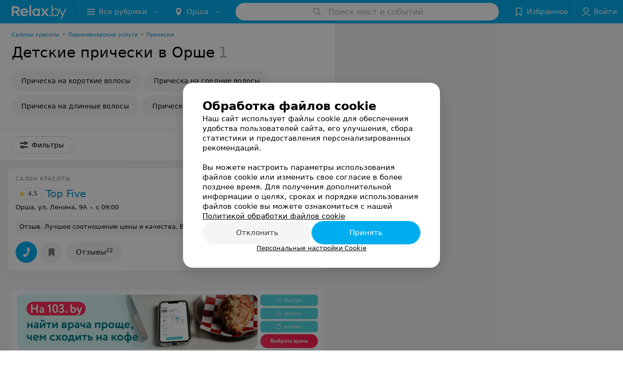

--- FILE ---
content_type: application/javascript; charset=utf-8
request_url: https://www.relax.by/list/parikmaherskie-detskije-pricheski/orsha/1_RHGI3gv8-Uy.js
body_size: 8618
content:
window.__INITIAL_STATE__ = {"mobileApp":{"showIntro":0,"defaultTheme":"black","isMobileApp":false,"currentTheme":"black","visibleToolbar":true},"rubric":{"noindex":false,"info":{"id":10339368,"url":"parikmaherskie-detskije-pricheski","title":"Детские прически","hasMap":true,"locale":"ru","section":{"id":"617","url":"health","title":"Здоровье и красота","hasTopBanner":"1","isShowPageSection":false},"hasBanner":true,"sectionId":617,"allSections":[617,10251613],"specialities":[99,101,102,207,208,103],"sectionBanners":[{"params":{"p1":"csrxx","p2":"fgou","puid36":"3"},"isReload":true,"sectionId":617},{"params":{"p1":"csrxx","p2":"fgou","puid36":"18"},"isReload":true,"sectionId":10251613}],"showCityInTitle":true,"languageSettings":[],"reviewPlaceholder":null,"placeConnectionType":"price","showRubricFastLinks":true,"allowBannerOnCatalog":true,"personalPagePathType":"by_rubric","showRubricCitiesLinks":true,"showPersonalFooterLinks":true,"personalPagePathRubricId":"10339364","personalPagePathRubricUrl":"parikmaherskie-pricheski","template":{"id":10338833,"title":"Стандартный шаблон","isMain":1,"rubricId":10339368,"imageSize":"big","showCities":true,"pageViewType":"default","specialities":[99,101,102,207,208,103],"menuBlockType":"top_rubricator","pageLogicType":"places_list_rotated","pageUrlPrefix":"list","backgroundHref":null,"rubricatorType":"icon","backgroundImage":null,"priceSheetTypes":"all","backgroundMobile":null,"isFeedUrlsShowed":false,"showCompactImage":true,"isDisplayQrButton":false,"isShowStaffRating":false,"backgroundLeftSide":null,"isShowPlacesRating":true,"showRobotsInRubric":false,"backgroundColorCode":null,"backgroundRightSide":null,"defaultSortProducts":"popularity-down","rubricatorColorCode":null,"showAsCatalogListTab":false,"defaultViewTypeProducts":"list","rubricatorTextColorCode":null,"pageSeoDefaultTemplateType":"places_list","isDisplayConsultationButton":false}},"currentFastLink":null},"showCities":true,"location":{"protocol":"https:","slashes":true,"auth":null,"host":"relax.by","port":null,"hostname":"relax.by","hash":null,"search":null,"query":{},"pathname":"/list/parikmaherskie-detskije-pricheski/orsha/","path":"/list/parikmaherskie-detskije-pricheski/orsha/","href":"https://www.relax.by/list/parikmaherskie-detskije-pricheski/orsha/","www":true,"domain":"relax.by","subdomain":null,"baseURL":"https://www.relax.by/list/parikmaherskie-detskije-pricheski/orsha/","domains":["by","relax"],"origin":"https://www.relax.by","geo":{"city":"orsha","cityObject":{"id":294,"title":"Орша","prepositionalTitle":"Орше","url":"orsha","isRegional":false,"latitude":54.5071478,"longitude":30.4119546,"zoom":10,"rubricMaps":null,"showInSelect":true,"dateTime":"2026-01-22T06:39:54+03:00"}},"rootURL":"https://www.relax.by/main/orsha/","params":{"rubric":"parikmaherskie-detskije-pricheski","city":"orsha","template":"list","controller":"list"}},"fastLinks":[],"contactsPopup":{"id":null,"open":false,"launchedFrom":null,"success":false,"worktime":[],"contacts":[],"inNetwork":false,"placesCount":0,"phones":[],"opening_info":{},"address":{}},"offersPopup":{"offers":[],"buttons":[],"phones":[],"onShowContactsPopup":null,"onBookingClick":null,"showNumberPlace":null,"onPageRedirect":null,"url":"","placeUrl":"","href":""},"breadcrumbs":[{"href":null,"text":"Здоровье и красота","isNativeLink":false},{"href":null,"text":"Детские прически в Орше","isNativeLink":false}],"pagination":{"start":1,"end":false},"listBanners":[{"id":7249,"params":{"p1":"citqg","p2":"fork","puid36":"3"},"status":true,"adaptive":["tablet","phone"],"phoneWidth":768,"containerId":"166083187798218707","placementId":null,"showForPage":"all","tabletWidth":1000,"reloadsCount":null,"isAutoReloads":false,"reloadsInterval":null,"insertAfterPosition":3,"data":{"bt":52}},{"id":4353,"params":{"p1":"csrvv","p2":"fixp"},"status":true,"adaptive":["tablet","phone"],"phoneWidth":768,"containerId":"164630294004247570","placementId":null,"showForPage":"all","tabletWidth":1000,"reloadsCount":null,"isAutoReloads":false,"reloadsInterval":null,"insertAfterPosition":18,"data":{"bt":52}},{"id":4333,"params":{"p1":"csrvr","p2":"y"},"status":true,"adaptive":["desktop"],"phoneWidth":768,"containerId":"16463028328035470","placementId":null,"showForPage":"all","tabletWidth":1000,"reloadsCount":null,"isAutoReloads":false,"reloadsInterval":null,"insertAfterPosition":18,"data":{"bt":52}},{"id":4323,"params":{"p1":"csrvu","p2":"fixp"},"status":true,"adaptive":["tablet","phone"],"phoneWidth":768,"containerId":"164630294876967775","placementId":null,"showForPage":"all","tabletWidth":1000,"reloadsCount":null,"isAutoReloads":false,"reloadsInterval":null,"insertAfterPosition":11,"data":{"bt":52}},{"id":4313,"params":{"p1":"csrvq","p2":"y"},"status":true,"adaptive":["desktop"],"phoneWidth":768,"containerId":"164630282997876545","placementId":null,"showForPage":"all","tabletWidth":1000,"reloadsCount":null,"isAutoReloads":false,"reloadsInterval":null,"insertAfterPosition":11,"data":{"bt":52}},{"id":3853,"params":{"p1":"csrvt","p2":"fixp","puid36":"3"},"status":true,"adaptive":["tablet","phone"],"phoneWidth":768,"containerId":"164630294602854547","placementId":null,"showForPage":"all","tabletWidth":1000,"reloadsCount":null,"isAutoReloads":false,"reloadsInterval":null,"insertAfterPosition":5,"data":{"bt":52}},{"id":3843,"params":{"p1":"csrvp","p2":"y","puid36":"3"},"status":true,"adaptive":["desktop"],"phoneWidth":768,"containerId":"164630283834369605","placementId":null,"showForPage":"all","tabletWidth":1000,"reloadsCount":null,"isAutoReloads":false,"reloadsInterval":null,"insertAfterPosition":5,"data":{"bt":52}}],"categoriesMenu":{"categories":[],"open":false,"pageIndex":-1,"menuLabel":"Все рубрики","selectedIndex":-1},"filters":{"filters":[{"id":2,"title":"Время работы","type":"worktime","showInFastLinks":false,"showedOptionsCount":5,"options":[{"id":"0","value":"круглосуточно","checked":false},{"id":"now","value":"работает сейчас","checked":false},{"id":"today","value":"работает сегодня","checked":false},{"id":"6","value":"с 6:00","checked":false},{"id":"7","value":"с 7:00","checked":false},{"id":"8","value":"с 8:00","checked":false},{"id":"-23","value":"до 23:00","checked":false},{"id":"-24","value":"до 24:00","checked":false},{"id":"-1","value":"до 01:00","checked":false},{"id":"-2","value":"до 02:00","checked":false},{"id":"-3","value":"до 03:00","checked":false}],"isVisible":true,"hasChecked":false},{"id":29,"title":"Парковка","type":"select","showInFastLinks":false,"showedOptionsCount":5,"options":[{"id":1139,"value":"Бесплатная","checked":false}],"isVisible":true,"hasChecked":false},{"id":0,"type":"map","title":"Поиск по карте","isVisible":true,"options":[{"id":"on","value":"on"},{"id":"off","value":"off"}]}],"selected":[],"sorting":[],"showedFiltersCount":0,"nearbyPlacesFilter":{"isPending":false,"checked":false},"viewType":[]},"banner":{"included":true,"isOpened":true},"footer":[],"cities":[{"id":1,"title":"Минск","prepositionalTitle":"Минске","url":"minsk","isRegional":true,"latitude":53.9021,"longitude":27.5564,"zoom":12,"rubricMaps":null,"showInSelect":true,"dateTime":"2026-01-22T06:39:54+03:00","isActive":false},{"id":5,"title":"Брест","prepositionalTitle":"Бресте","url":"brest","isRegional":true,"latitude":52.0976,"longitude":23.7341,"zoom":12,"rubricMaps":null,"showInSelect":true,"dateTime":"2026-01-22T06:39:54+03:00","isActive":false},{"id":2,"title":"Гомель","prepositionalTitle":"Гомеле","url":"gomel","isRegional":true,"latitude":52.4185,"longitude":31.029,"zoom":11,"rubricMaps":null,"showInSelect":true,"dateTime":"2026-01-22T06:39:54+03:00","isActive":false},{"id":3,"title":"Гродно","prepositionalTitle":"Гродно","url":"grodno","isRegional":true,"latitude":53.6835,"longitude":23.8533,"zoom":12,"rubricMaps":null,"showInSelect":true,"dateTime":"2026-01-22T06:39:54+03:00","isActive":false},{"id":15789527,"title":"Вся Беларусь","prepositionalTitle":"Беларуси","url":"belarus","isRegional":false,"latitude":53.9023,"longitude":27.5618,"zoom":7,"rubricMaps":null,"showInSelect":true,"dateTime":"2026-01-22T06:39:54+03:00","isActive":false},{"id":358,"title":"Заславль","prepositionalTitle":"Заславле","url":"zaslavly","isRegional":false,"latitude":54.0029,"longitude":27.2961,"zoom":14,"rubricMaps":null,"showInSelect":true,"dateTime":"2026-01-22T06:39:54+03:00","isActive":false},{"id":294,"title":"Орша","prepositionalTitle":"Орше","url":"orsha","isRegional":false,"latitude":54.5071478,"longitude":30.4119546,"zoom":10,"rubricMaps":null,"showInSelect":true,"dateTime":"2026-01-22T06:39:54+03:00","isActive":true},{"id":370,"title":"Слуцк","prepositionalTitle":"Слуцке","url":"sluck","isRegional":false,"latitude":53.0210495,"longitude":27.5540131,"zoom":10,"rubricMaps":null,"showInSelect":true,"dateTime":"2026-01-22T06:39:54+03:00","isActive":false}],"places":{"items":[{"id":10684323,"type":"default","text_type":"Салон красоты","title":"Top Five (Топ Файв)","short_title":"Top Five","short_description":"Уютная студия в центре города, полный спектр услуг Beauty индустрии.","url":"top-five","state":"free","is_enable_comments":true,"view_info":{"type":"compact","image":null,"imageResource":null,"description":null,"default_page":"https://top-five.relax.by/rubric/parikmaherskie-pricheski/?referrer_rubric_id=10339368"},"address":{"floor":null,"office":null,"street":"ул. Ленина","building":"9А","description":null,"city":{"id":294,"type":"city","zoom":"10","title":"Орша","latitude":"54.5071478","longitude":"30.4119546","isRegional":null,"showInSelect":"1","transcription":"orsha","prepositionalTitle":"Орше"},"market":null,"count_addresses":1,"linked_place_id":null,"hideCity":false,"officeType":null},"opening_info":{"is_open":false,"worktimes":null,"description":"с 09:00"},"adv_message":null,"buttons":[{"type":"favorites","title":"В избранное"},{"id":873083,"type":"reviews","title":"Отзывы","enableNofollow":false,"url":"https://top-five.relax.by#reviews","reviewsCount":22}],"delivery_services":null,"props":[],"phone_count":3,"driveway":{"id":10688313,"coords":[54.5077,30.4259],"showMap":true,"title":"Top Five (Топ Файв)"},"phones":[{"id":"536153","sort_order":"1","description":"МТС","type":"default","hideCountryCode":false,"countryCode":"375","phoneCode":"29","phoneNumber":"2183333"},{"id":"536163","sort_order":"2","description":"ВЕЛКОМ","type":"default","hideCountryCode":false,"countryCode":"375","phoneCode":"29","phoneNumber":"6183333"},{"id":"536173","sort_order":"3","description":"ГОРОДСКОЙ","type":"default","hideCountryCode":false,"countryCode":"375","phoneCode":"216","phoneNumber":"553333"}],"logo":null,"forms":[],"staff":[],"integrations":[],"galleries":[],"integrations_with_services":null,"review":{"text":"Лучшее соотношение цены и качества.\nВсе мастера молодцы)","reviewsCount":22},"reviewsCount":22,"photo_slider":[],"exist_offers":true,"placeRating":4.5,"offers":[],"delivery":{},"hasIntegrations":false,"showButtonAllAddresses":false,"shortTitle":"Top Five","inNetwork":false,"placeUrl":"https://top-five.relax.by","isSameDomain":true,"href":"https://top-five.relax.by/rubric/parikmaherskie-pricheski/?referrer_rubric_id=10339368","isPS":true,"offersViewType":"default"}],"placeIds":[],"rotationCycleNumber":25709,"premiumPlacesCount":0,"count":1,"offset":0,"searchArea":{},"networks":[],"staffLimit":5},"promoPlace":null,"promo":{"list":[],"uuid":"ipPd3a92Tz"},"page":{"name":"catalog","showCookiesNotification":true,"flags":{"isMobileApp":false,"isIOS":false,"isAndroid":false,"isIPhoneX":false,"isLog":false,"isError":false,"isFast":false,"isTest":false,"isCache":false,"isMark":false,"isFeature":false,"isToprubricator":false,"isCatalog":false,"isSvg":false,"isScript":false,"isMetrika":false},"groupNetworks":false,"placeConnectionType":"price","title":"Детские прически","url":"parikmaherskie-detskije-pricheski","sectionTitle":"Здоровье и красота","sectionUrl":"health","isShowPageSection":false,"hasMap":true,"personalPagePathType":"by_rubric","template":{"id":10338833,"title":"Стандартный шаблон","isMain":1,"rubricId":10339368,"imageSize":"big","showCities":true,"pageViewType":"default","specialities":[99,101,102,207,208,103],"menuBlockType":"top_rubricator","pageLogicType":"places_list_rotated","pageUrlPrefix":"list","backgroundHref":null,"rubricatorType":"icon","backgroundImage":null,"priceSheetTypes":"all","backgroundMobile":null,"isFeedUrlsShowed":false,"showCompactImage":true,"isDisplayQrButton":false,"isShowStaffRating":false,"backgroundLeftSide":null,"isShowPlacesRating":true,"showRobotsInRubric":false,"backgroundColorCode":null,"backgroundRightSide":null,"defaultSortProducts":"popularity-down","rubricatorColorCode":null,"showAsCatalogListTab":false,"defaultViewTypeProducts":"list","rubricatorTextColorCode":null,"pageSeoDefaultTemplateType":"places_list","isDisplayConsultationButton":false},"rubricId":10339368,"cityId":294,"sectionId":617,"allSections":[617,10251613]},"tabs":[],"seo":{"id":"8833","h1":"Детские прически в Орше","title":"Детские прически в Орше – цены, отзывы","keywords":null,"description":"Детские прически в Орше: сравните цены на relax.by. Отзывы клиентов, адреса заведений на карте города.","text":"","textSeo":"","textTable":"","shortTitle":"Детские прически","useShortTitle":false},"map":{"markers":[],"cards":[],"zoom":13,"minZoom":5,"maxZoom":18,"coords":[],"userPosition":null,"activePlace":{"id":null,"uuid":0,"status":null},"bounds":null,"isFullScreen":false,"enableSearch":true,"isLargeUpScreenSize":false,"positionOnceUpdated":false,"resetOptions":false,"hasVisiblePoints":false,"rotationCycleNumber":0,"rubricId":null},"ui":{"Sidebar":{"filter":{"isOpened":false},"gdsRubricator":{"isOpened":false}},"Pagination":{"isLoading":false},"ItemsList":{"isLoading":false}},"i18n":{"lang":"ru","links":[],"userLang":null},"search":{"categories":[],"results":[],"history":[],"placeholder":"Поиск мест и событий","isContentLoaded":false,"totalCount":0,"uuid":"BBAIOpibJa","isOpen":false,"showCategories":true,"redirect":true,"__value__":"","initialValue":"","__value_was_changed__":false},"forms":{},"apiKey":{"key":"fc5ef62960505b50dcf1b3dba092151f","timestamp":1769053195},"header":{"fixedNodes":[],"topOffset":0,"title":{"isOutside":false,"text":""}},"relinkingBlocks":{"rubrics":{"title":"Вам будет интересно","items":[{"id":"10339372/294","title":"Прическа на выпускной в Орше","image":"https://styles-static.relax.by/bem/images/ico/rubricator_category_no_photo.png","urlParams":{"cityUrl":"orsha","type":"Catalog_Rubric","rubricUrl":"parikmaherskie-pricheska-na-vypusknoj","sectionUrl":"health","pageUrlPrefix":"list"}},{"id":"10339373/294","title":"Вечерние прически в Орше","image":"https://styles-static.relax.by/bem/images/ico/rubricator_category_no_photo.png","urlParams":{"cityUrl":"orsha","type":"Catalog_Rubric","rubricUrl":"parikmaherskie-pricheski-vechernije","sectionUrl":"health","pageUrlPrefix":"list"}},{"id":"10339374/294","title":"Свадебная прическа в Орше","image":"https://styles-static.relax.by/bem/images/ico/rubricator_category_no_photo.png","urlParams":{"cityUrl":"orsha","type":"Catalog_Rubric","rubricUrl":"parikmaherskie-svadebnaja-pricheska","sectionUrl":"health","pageUrlPrefix":"list"}}]},"countries":{"title":"Детские прически в других городах","items":[]},"geoFastLinks":{"title":"Вам будет интересно","items":[]},"sectionsGeoFastLinks":{"title":"Смотрите также","items":[]}},"topRubricator":{"breadCrumbs":[{"id":157603,"icon":null,"imageBg":null,"max_depth_displayed":5,"has_link":true,"url":"https://www.relax.by/cat/health/beauty/orsha/","params":{"type":"Catalog_Rubric","params":{"pageUrlPrefix":"cat","cityUrl":"orsha","sectionUrl":"health","rubricUrl":"beauty"}},"isSameDomain":true,"title":"Салоны красоты","shortTitle":"","childs":null,"type":"catalogPlaceRubric","isCurrentCategory":false,"isNativeLink":true,"href":"https://www.relax.by/cat/health/beauty/orsha/","text":"Салоны красоты","nodeId":157603},{"id":157613,"icon":"https://static.relax.by/images/common/tree/c3c42b4b58ae7c007f5d861b4353d05c.svg","imageBg":null,"max_depth_displayed":5,"has_link":true,"url":"https://www.relax.by/cat/health/parikmaherskie/orsha/","params":{"type":"Catalog_Rubric","params":{"pageUrlPrefix":"cat","cityUrl":"orsha","sectionUrl":"health","rubricUrl":"parikmaherskie"}},"isSameDomain":true,"title":"Парикмахерские услуги","shortTitle":"","childs":null,"type":"catalogPlaceRubric","isCurrentCategory":false,"isNativeLink":true,"href":"https://www.relax.by/cat/health/parikmaherskie/orsha/","text":"Парикмахерские услуги","nodeId":157613},{"id":159423,"icon":null,"imageBg":null,"max_depth_displayed":5,"has_link":true,"url":"https://www.relax.by/list/parikmaherskie-pricheski/orsha/","params":{"type":"Catalog_Rubric","params":{"pageUrlPrefix":"list","cityUrl":"orsha","sectionUrl":"health","rubricUrl":"parikmaherskie-pricheski"}},"isSameDomain":true,"title":"Прически","shortTitle":"","childs":null,"type":"catalogPlaceRubric","isCurrentCategory":false,"isNativeLink":true,"href":"https://www.relax.by/list/parikmaherskie-pricheski/orsha/","text":"Прически","nodeId":159423}],"items":[{"id":159433,"icon":null,"imageBg":null,"max_depth_displayed":5,"has_link":true,"url":"https://www.relax.by/list/parikmaherskie-pricheska-na-korotkije-volosy/orsha/","params":{"type":"Catalog_Rubric","params":{"pageUrlPrefix":"list","cityUrl":"orsha","sectionUrl":"health","rubricUrl":"parikmaherskie-pricheska-na-korotkije-volosy"}},"isSameDomain":true,"title":"Прическа на короткие волосы","shortTitle":"","childs":[],"type":"catalogPlaceRubric"},{"id":159443,"icon":null,"imageBg":null,"max_depth_displayed":5,"has_link":true,"url":"https://www.relax.by/list/parikmaherskie-pricheska-na-srednije-volosy/orsha/","params":{"type":"Catalog_Rubric","params":{"pageUrlPrefix":"list","cityUrl":"orsha","sectionUrl":"health","rubricUrl":"parikmaherskie-pricheska-na-srednije-volosy"}},"isSameDomain":true,"title":"Прическа на средние волосы","shortTitle":"","childs":[],"type":"catalogPlaceRubric"},{"id":159453,"icon":null,"imageBg":null,"max_depth_displayed":5,"has_link":true,"url":"https://www.relax.by/list/parikmaherskie-pricheska-na-dlinnyje-volosy/orsha/","params":{"type":"Catalog_Rubric","params":{"pageUrlPrefix":"list","cityUrl":"orsha","sectionUrl":"health","rubricUrl":"parikmaherskie-pricheska-na-dlinnyje-volosy"}},"isSameDomain":true,"title":"Прическа на длинные волосы","shortTitle":"","childs":[],"type":"catalogPlaceRubric"},{"id":159463,"icon":null,"imageBg":null,"max_depth_displayed":5,"has_link":true,"url":"https://www.relax.by/list/parikmaherskie-pricheska-na-vypusknoj/orsha/","params":{"type":"Catalog_Rubric","params":{"pageUrlPrefix":"list","cityUrl":"orsha","sectionUrl":"health","rubricUrl":"parikmaherskie-pricheska-na-vypusknoj"}},"isSameDomain":true,"title":"Прическа на выпускной","shortTitle":"","childs":[],"type":"catalogPlaceRubric"},{"id":159473,"icon":null,"imageBg":null,"max_depth_displayed":5,"has_link":true,"url":"https://www.relax.by/list/parikmaherskie-detskije-pricheski/orsha/","params":{"type":"Catalog_Rubric","params":{"pageUrlPrefix":"list","cityUrl":"orsha","sectionUrl":"health","rubricUrl":"parikmaherskie-detskije-pricheski"}},"isSameDomain":true,"title":"Детские прически","shortTitle":"","childs":[],"type":"catalogPlaceRubric"},{"id":159483,"icon":null,"imageBg":null,"max_depth_displayed":5,"has_link":true,"url":"https://www.relax.by/list/parikmaherskie-pricheski-vechernije/orsha/","params":{"type":"Catalog_Rubric","params":{"pageUrlPrefix":"list","cityUrl":"orsha","sectionUrl":"health","rubricUrl":"parikmaherskie-pricheski-vechernije"}},"isSameDomain":true,"title":"Вечерние прически","shortTitle":"","childs":[],"type":"catalogPlaceRubric"},{"id":159493,"icon":null,"imageBg":null,"max_depth_displayed":5,"has_link":true,"url":"https://www.relax.by/list/parikmaherskie-ukladka/orsha/","params":{"type":"Catalog_Rubric","params":{"pageUrlPrefix":"list","cityUrl":"orsha","sectionUrl":"health","rubricUrl":"parikmaherskie-ukladka"}},"isSameDomain":true,"title":"Укладка волос","shortTitle":"","childs":[{"id":159513,"icon":null,"imageBg":null,"max_depth_displayed":5,"has_link":true,"url":"https://www.relax.by/list/parikmaherskie-ukladka-utyuzhkom/orsha/","params":{"type":"Catalog_Rubric","params":{"pageUrlPrefix":"list","cityUrl":"orsha","sectionUrl":"health","rubricUrl":"parikmaherskie-ukladka-utyuzhkom"}},"isSameDomain":true,"title":"Укладка волос утюжком","shortTitle":"","childs":[],"type":"catalogPlaceRubric"},{"id":159523,"icon":null,"imageBg":null,"max_depth_displayed":5,"has_link":true,"url":"https://www.relax.by/list/parikmaherskie-ukladka-na-plojku/orsha/","params":{"type":"Catalog_Rubric","params":{"pageUrlPrefix":"list","cityUrl":"orsha","sectionUrl":"health","rubricUrl":"parikmaherskie-ukladka-na-plojku"}},"isSameDomain":true,"title":"Укладка волос на плойку","shortTitle":"","childs":[],"type":"catalogPlaceRubric"},{"id":159543,"icon":null,"imageBg":null,"max_depth_displayed":5,"has_link":true,"url":"https://www.relax.by/list/parikmaherskie-ukladka-na-dlinnyje-volosy/orsha/","params":{"type":"Catalog_Rubric","params":{"pageUrlPrefix":"list","cityUrl":"orsha","sectionUrl":"health","rubricUrl":"parikmaherskie-ukladka-na-dlinnyje-volosy"}},"isSameDomain":true,"title":"Укладка на длинные волосы","shortTitle":"","childs":[],"type":"catalogPlaceRubric"},{"id":159553,"icon":null,"imageBg":null,"max_depth_displayed":5,"has_link":true,"url":"https://www.relax.by/list/parikmaherskie-ukladka-na-korotkije-volosy/orsha/","params":{"type":"Catalog_Rubric","params":{"pageUrlPrefix":"list","cityUrl":"orsha","sectionUrl":"health","rubricUrl":"parikmaherskie-ukladka-na-korotkije-volosy"}},"isSameDomain":true,"title":"Укладка на короткие волосы","shortTitle":"","childs":[],"type":"catalogPlaceRubric"},{"id":159563,"icon":null,"imageBg":null,"max_depth_displayed":5,"has_link":true,"url":"https://www.relax.by/list/parikmaherskie-ukladka-na-srednije-volosy/orsha/","params":{"type":"Catalog_Rubric","params":{"pageUrlPrefix":"list","cityUrl":"orsha","sectionUrl":"health","rubricUrl":"parikmaherskie-ukladka-na-srednije-volosy"}},"isSameDomain":true,"title":"Укладка на средние волосы","shortTitle":"","childs":[],"type":"catalogPlaceRubric"},{"id":159573,"icon":null,"imageBg":null,"max_depth_displayed":5,"has_link":true,"url":"https://www.relax.by/list/parikmaherskie-ukladka-fenom/orsha/","params":{"type":"Catalog_Rubric","params":{"pageUrlPrefix":"list","cityUrl":"orsha","sectionUrl":"health","rubricUrl":"parikmaherskie-ukladka-fenom"}},"isSameDomain":true,"title":"Укладка волос феном","shortTitle":"","childs":[],"type":"catalogPlaceRubric"},{"id":159603,"icon":null,"imageBg":null,"max_depth_displayed":5,"has_link":true,"url":"https://www.relax.by/list/parikmaherskie-detskaja-ukladka/orsha/","params":{"type":"Catalog_Rubric","params":{"pageUrlPrefix":"list","cityUrl":"orsha","sectionUrl":"health","rubricUrl":"parikmaherskie-detskaja-ukladka"}},"isSameDomain":true,"title":"Детская укладка волос","shortTitle":"","childs":[],"type":"catalogPlaceRubric"}],"type":"catalogPlaceRubric"}],"dynamicItems":[{"id":157603,"title":"Салоны красоты","short_title":null,"special_project_header":null,"icon":null,"type":"catalogPlaceRubric","has_link":true,"max_depth_displayed":5,"child_count":15,"item":{"title":"Салоны красоты","url":"beauty","section":{"id":617,"title":"Здоровье и красота","url":"health"},"template":{"id":211,"url":"cat","page_logic_type":"places_list_rotated","title":"Стандартный шаблон"}},"description":"Введите описание пункта","child":[157613],"url":"https://www.relax.by/cat/health/beauty/orsha/","params":{"type":"Catalog_Rubric","params":{"pageUrlPrefix":"cat","cityUrl":"orsha","sectionUrl":"health","rubricUrl":"beauty"}},"imageBg":null,"removedChildCount":14,"parentId":null,"sortOrder":0},{"id":157613,"title":"Парикмахерские услуги","short_title":null,"special_project_header":null,"icon":"https://static.relax.by/images/common/tree/c3c42b4b58ae7c007f5d861b4353d05c.svg","type":"catalogPlaceRubric","has_link":true,"max_depth_displayed":5,"child_count":9,"item":{"title":"Парикмахерские услуги","url":"parikmaherskie","section":{"id":617,"title":"Здоровье и красота","url":"health"},"template":{"id":10326243,"url":"cat","page_logic_type":"places_list_rotated","title":"Стандартный шаблон"}},"description":"Введите описание пункта","child":[159423],"url":"https://www.relax.by/cat/health/parikmaherskie/orsha/","params":{"type":"Catalog_Rubric","params":{"pageUrlPrefix":"cat","cityUrl":"orsha","sectionUrl":"health","rubricUrl":"parikmaherskie"}},"imageBg":null,"removedChildCount":8,"parentId":157603,"sortOrder":1},{"id":159423,"title":"Прически","short_title":null,"special_project_header":null,"icon":null,"type":"catalogPlaceRubric","has_link":true,"max_depth_displayed":5,"child_count":9,"item":{"title":"Прически","url":"parikmaherskie-pricheski","section":{"id":617,"title":"Здоровье и красота","url":"health"},"template":{"id":10338793,"url":"list","page_logic_type":"places_list_rotated","title":"Стандартный шаблон"}},"description":"Введите описание пункта","child":[159433,159443,159453,159463,159473,159483,159493],"url":"https://www.relax.by/list/parikmaherskie-pricheski/orsha/","params":{"type":"Catalog_Rubric","params":{"pageUrlPrefix":"list","cityUrl":"orsha","sectionUrl":"health","rubricUrl":"parikmaherskie-pricheski"}},"imageBg":null,"removedChildCount":2,"parentId":157613,"sortOrder":2},{"id":159433,"title":"Прическа на короткие волосы","short_title":null,"special_project_header":null,"icon":null,"type":"catalogPlaceRubric","has_link":true,"max_depth_displayed":5,"child_count":0,"item":{"title":"Прическа на короткие волосы","url":"parikmaherskie-pricheska-na-korotkije-volosy","section":{"id":617,"title":"Здоровье и красота","url":"health"},"template":{"id":10338813,"url":"list","page_logic_type":"places_list_rotated","title":"Стандартный шаблон"}},"description":"Введите описание пункта","childs":null,"child":[],"url":"https://www.relax.by/list/parikmaherskie-pricheska-na-korotkije-volosy/orsha/","params":{"type":"Catalog_Rubric","params":{"pageUrlPrefix":"list","cityUrl":"orsha","sectionUrl":"health","rubricUrl":"parikmaherskie-pricheska-na-korotkije-volosy"}},"imageBg":null,"removedChildCount":0,"parentId":159423,"sortOrder":3},{"id":159443,"title":"Прическа на средние волосы","short_title":null,"special_project_header":null,"icon":null,"type":"catalogPlaceRubric","has_link":true,"max_depth_displayed":5,"child_count":0,"item":{"title":"Прическа на средние волосы","url":"parikmaherskie-pricheska-na-srednije-volosy","section":{"id":617,"title":"Здоровье и красота","url":"health"},"template":{"id":10338823,"url":"list","page_logic_type":"places_list_rotated","title":"Стандартный шаблон"}},"description":"Введите описание пункта","childs":null,"child":[],"url":"https://www.relax.by/list/parikmaherskie-pricheska-na-srednije-volosy/orsha/","params":{"type":"Catalog_Rubric","params":{"pageUrlPrefix":"list","cityUrl":"orsha","sectionUrl":"health","rubricUrl":"parikmaherskie-pricheska-na-srednije-volosy"}},"imageBg":null,"removedChildCount":0,"parentId":159423,"sortOrder":4},{"id":159453,"title":"Прическа на длинные волосы","short_title":null,"special_project_header":null,"icon":null,"type":"catalogPlaceRubric","has_link":true,"max_depth_displayed":5,"child_count":0,"item":{"title":"Прическа на длинные волосы","url":"parikmaherskie-pricheska-na-dlinnyje-volosy","section":{"id":617,"title":"Здоровье и красота","url":"health"},"template":{"id":10338803,"url":"list","page_logic_type":"places_list_rotated","title":"Стандартный шаблон"}},"description":"Введите описание пункта","childs":null,"child":[],"url":"https://www.relax.by/list/parikmaherskie-pricheska-na-dlinnyje-volosy/orsha/","params":{"type":"Catalog_Rubric","params":{"pageUrlPrefix":"list","cityUrl":"orsha","sectionUrl":"health","rubricUrl":"parikmaherskie-pricheska-na-dlinnyje-volosy"}},"imageBg":null,"removedChildCount":0,"parentId":159423,"sortOrder":5},{"id":159463,"title":"Прическа на выпускной","short_title":null,"special_project_header":null,"icon":null,"type":"catalogPlaceRubric","has_link":true,"max_depth_displayed":5,"child_count":0,"item":{"title":"Прическа на выпускной","url":"parikmaherskie-pricheska-na-vypusknoj","section":{"id":617,"title":"Здоровье и красота","url":"health"},"template":{"id":10338873,"url":"list","page_logic_type":"places_list_rotated","title":"Стандартный шаблон"}},"description":"Введите описание пункта","childs":null,"child":[],"url":"https://www.relax.by/list/parikmaherskie-pricheska-na-vypusknoj/orsha/","params":{"type":"Catalog_Rubric","params":{"pageUrlPrefix":"list","cityUrl":"orsha","sectionUrl":"health","rubricUrl":"parikmaherskie-pricheska-na-vypusknoj"}},"imageBg":null,"removedChildCount":0,"parentId":159423,"sortOrder":6},{"id":159473,"title":"Детские прически","short_title":null,"special_project_header":null,"icon":null,"type":"catalogPlaceRubric","has_link":true,"max_depth_displayed":5,"child_count":0,"item":{"title":"Детские прически","url":"parikmaherskie-detskije-pricheski","section":{"id":617,"title":"Здоровье и красота","url":"health"},"template":{"id":10338833,"url":"list","page_logic_type":"places_list_rotated","title":"Стандартный шаблон"}},"description":"Введите описание пункта","childs":null,"child":[],"url":"https://www.relax.by/list/parikmaherskie-detskije-pricheski/orsha/","params":{"type":"Catalog_Rubric","params":{"pageUrlPrefix":"list","cityUrl":"orsha","sectionUrl":"health","rubricUrl":"parikmaherskie-detskije-pricheski"}},"imageBg":null,"removedChildCount":0,"parentId":159423,"sortOrder":7,"isLast":true},{"id":159483,"title":"Вечерние прически","short_title":null,"special_project_header":null,"icon":null,"type":"catalogPlaceRubric","has_link":true,"max_depth_displayed":5,"child_count":0,"item":{"title":"Вечерние прически","url":"parikmaherskie-pricheski-vechernije","section":{"id":617,"title":"Здоровье и красота","url":"health"},"template":{"id":10338883,"url":"list","page_logic_type":"places_list_rotated","title":"Стандартный шаблон"}},"description":"Введите описание пункта","childs":null,"child":[],"url":"https://www.relax.by/list/parikmaherskie-pricheski-vechernije/orsha/","params":{"type":"Catalog_Rubric","params":{"pageUrlPrefix":"list","cityUrl":"orsha","sectionUrl":"health","rubricUrl":"parikmaherskie-pricheski-vechernije"}},"imageBg":null,"removedChildCount":0,"parentId":159423,"sortOrder":8},{"id":159493,"title":"Укладка волос","short_title":null,"special_project_header":null,"icon":null,"type":"catalogPlaceRubric","has_link":true,"max_depth_displayed":5,"child_count":11,"item":{"title":"Укладка волос","url":"parikmaherskie-ukladka","section":{"id":617,"title":"Здоровье и красота","url":"health"},"template":{"id":10339053,"url":"list","page_logic_type":"places_list_rotated","title":"Стандартный шаблон"}},"description":"Введите описание пункта","child":[159513,159523,159543,159553,159563,159573,159603],"url":"https://www.relax.by/list/parikmaherskie-ukladka/orsha/","params":{"type":"Catalog_Rubric","params":{"pageUrlPrefix":"list","cityUrl":"orsha","sectionUrl":"health","rubricUrl":"parikmaherskie-ukladka"}},"imageBg":null,"removedChildCount":4,"parentId":159423,"sortOrder":9},{"id":159513,"title":"Укладка волос утюжком","short_title":null,"special_project_header":null,"icon":null,"type":"catalogPlaceRubric","has_link":true,"max_depth_displayed":5,"child_count":0,"item":{"title":"Укладка волос утюжком","url":"parikmaherskie-ukladka-utyuzhkom","section":{"id":617,"title":"Здоровье и красота","url":"health"},"template":{"id":10339173,"url":"list","page_logic_type":"places_list_rotated","title":"Стандартный шаблон"}},"description":"Введите описание пункта","childs":null,"child":[],"url":"https://www.relax.by/list/parikmaherskie-ukladka-utyuzhkom/orsha/","params":{"type":"Catalog_Rubric","params":{"pageUrlPrefix":"list","cityUrl":"orsha","sectionUrl":"health","rubricUrl":"parikmaherskie-ukladka-utyuzhkom"}},"imageBg":null,"removedChildCount":0,"parentId":159493,"sortOrder":10},{"id":159523,"title":"Укладка волос на плойку","short_title":null,"special_project_header":null,"icon":null,"type":"catalogPlaceRubric","has_link":true,"max_depth_displayed":5,"child_count":0,"item":{"title":"Укладка волос на плойку","url":"parikmaherskie-ukladka-na-plojku","section":{"id":617,"title":"Здоровье и красота","url":"health"},"template":{"id":10339163,"url":"list","page_logic_type":"places_list_rotated","title":"Стандартный шаблон"}},"description":"Введите описание пункта","childs":null,"child":[],"url":"https://www.relax.by/list/parikmaherskie-ukladka-na-plojku/orsha/","params":{"type":"Catalog_Rubric","params":{"pageUrlPrefix":"list","cityUrl":"orsha","sectionUrl":"health","rubricUrl":"parikmaherskie-ukladka-na-plojku"}},"imageBg":null,"removedChildCount":0,"parentId":159493,"sortOrder":11},{"id":159543,"title":"Укладка на длинные волосы","short_title":null,"special_project_header":null,"icon":null,"type":"catalogPlaceRubric","has_link":true,"max_depth_displayed":5,"child_count":0,"item":{"title":"Укладка на длинные волосы","url":"parikmaherskie-ukladka-na-dlinnyje-volosy","section":{"id":617,"title":"Здоровье и красота","url":"health"},"template":{"id":10339063,"url":"list","page_logic_type":"places_list_rotated","title":"Стандартный шаблон"}},"description":"Введите описание пункта","childs":null,"child":[],"url":"https://www.relax.by/list/parikmaherskie-ukladka-na-dlinnyje-volosy/orsha/","params":{"type":"Catalog_Rubric","params":{"pageUrlPrefix":"list","cityUrl":"orsha","sectionUrl":"health","rubricUrl":"parikmaherskie-ukladka-na-dlinnyje-volosy"}},"imageBg":null,"removedChildCount":0,"parentId":159493,"sortOrder":12},{"id":159553,"title":"Укладка на короткие волосы","short_title":null,"special_project_header":null,"icon":null,"type":"catalogPlaceRubric","has_link":true,"max_depth_displayed":5,"child_count":0,"item":{"title":"Укладка на короткие волосы","url":"parikmaherskie-ukladka-na-korotkije-volosy","section":{"id":617,"title":"Здоровье и красота","url":"health"},"template":{"id":10339083,"url":"list","page_logic_type":"places_list_rotated","title":"Стандартный шаблон"}},"description":"Введите описание пункта","childs":null,"child":[],"url":"https://www.relax.by/list/parikmaherskie-ukladka-na-korotkije-volosy/orsha/","params":{"type":"Catalog_Rubric","params":{"pageUrlPrefix":"list","cityUrl":"orsha","sectionUrl":"health","rubricUrl":"parikmaherskie-ukladka-na-korotkije-volosy"}},"imageBg":null,"removedChildCount":0,"parentId":159493,"sortOrder":13},{"id":159563,"title":"Укладка на средние волосы","short_title":null,"special_project_header":null,"icon":null,"type":"catalogPlaceRubric","has_link":true,"max_depth_displayed":5,"child_count":0,"item":{"title":"Укладка на средние волосы","url":"parikmaherskie-ukladka-na-srednije-volosy","section":{"id":617,"title":"Здоровье и красота","url":"health"},"template":{"id":10339073,"url":"list","page_logic_type":"places_list_rotated","title":"Стандартный шаблон"}},"description":"Введите описание пункта","childs":null,"child":[],"url":"https://www.relax.by/list/parikmaherskie-ukladka-na-srednije-volosy/orsha/","params":{"type":"Catalog_Rubric","params":{"pageUrlPrefix":"list","cityUrl":"orsha","sectionUrl":"health","rubricUrl":"parikmaherskie-ukladka-na-srednije-volosy"}},"imageBg":null,"removedChildCount":0,"parentId":159493,"sortOrder":14},{"id":159573,"title":"Укладка волос феном","short_title":null,"special_project_header":null,"icon":null,"type":"catalogPlaceRubric","has_link":true,"max_depth_displayed":5,"child_count":0,"item":{"title":"Укладка волос феном","url":"parikmaherskie-ukladka-fenom","section":{"id":617,"title":"Здоровье и красота","url":"health"},"template":{"id":10339183,"url":"list","page_logic_type":"places_list_rotated","title":"Стандартный шаблон"}},"description":"Введите описание пункта","childs":null,"child":[],"url":"https://www.relax.by/list/parikmaherskie-ukladka-fenom/orsha/","params":{"type":"Catalog_Rubric","params":{"pageUrlPrefix":"list","cityUrl":"orsha","sectionUrl":"health","rubricUrl":"parikmaherskie-ukladka-fenom"}},"imageBg":null,"removedChildCount":0,"parentId":159493,"sortOrder":15},{"id":159603,"title":"Детская укладка волос","short_title":null,"special_project_header":null,"icon":null,"type":"catalogPlaceRubric","has_link":true,"max_depth_displayed":5,"child_count":0,"item":{"title":"Детская укладка волос","url":"parikmaherskie-detskaja-ukladka","section":{"id":617,"title":"Здоровье и красота","url":"health"},"template":{"id":10339093,"url":"list","page_logic_type":"places_list_rotated","title":"Стандартный шаблон"}},"description":"Введите описание пункта","childs":null,"child":[],"url":"https://www.relax.by/list/parikmaherskie-detskaja-ukladka/orsha/","params":{"type":"Catalog_Rubric","params":{"pageUrlPrefix":"list","cityUrl":"orsha","sectionUrl":"health","rubricUrl":"parikmaherskie-detskaja-ukladka"}},"imageBg":null,"removedChildCount":0,"parentId":159493,"sortOrder":16}],"viewType":"icon","activeNodeId":159473,"openNodeId":null,"loading":false,"isBackStep":false,"specialHeader":null,"selectedNode":{"id":159473,"title":"Детские прически","short_title":null,"special_project_header":null,"icon":null,"type":"catalogPlaceRubric","has_link":true,"max_depth_displayed":5,"child_count":0,"item":{"title":"Детские прически","url":"parikmaherskie-detskije-pricheski","section":{"id":617,"title":"Здоровье и красота","url":"health"},"template":{"id":10338833,"url":"list","page_logic_type":"places_list_rotated","title":"Стандартный шаблон"}},"description":"Введите описание пункта","childs":null,"child":[],"url":"https://www.relax.by/list/parikmaherskie-detskije-pricheski/orsha/","params":{"type":"Catalog_Rubric","params":{"pageUrlPrefix":"list","cityUrl":"orsha","sectionUrl":"health","rubricUrl":"parikmaherskie-detskije-pricheski"}},"imageBg":null,"removedChildCount":0,"parentId":159423,"sortOrder":7,"isLast":true}},"gdsRubricator":{"id":null,"items":[]},"rubricator":{"items":[],"activeNodeId":null,"loading":false,"selectedNode":{"title":"Выберите услугу"},"isBackStep":false,"openRubricatorFirstLevel":false,"dates":{},"rubricUrl":"parikmaherskie-detskije-pricheski"},"toast":{"items":[]},"gallery":{"galleryPhotos":[],"title":"","startIndex":0,"placeHref":"","placeUrl":"","placeId":0},"searchBooking":{},"favorites":{"place":[],"drug":[]},"userInfo":{"user":{"permissionsAreSet":false,"authorized":false,"roles":[],"places":[],"networks":[],"loginPopup":{"open":false,"url":"","type":""},"loginURL":"https://www.relax.by/auth/login/","timezoneOffset":0}},"goods":{"items":[],"count":0,"topProducts":{"count":0,"topSellersIds":[]}},"settings":{},"profile":{"favoritePlaces":{"items":[],"isLoaded":false,"lazyPlaces":[],"count":0,"endScroll":false},"booking":{"actual":{"items":[],"total":0},"isLoaded":false,"active":{"dataState":"loading","is_owner":false},"showMoreLoading":false},"records":{"actual":{"items":[],"total":0,"isLoading":false},"archived":{"items":[],"total":0},"filtered":{"items":[],"total":0,"isLoading":false},"isLoaded":false,"searchValue":""}},"geolocation":{"userPosition":{},"status":"","errorCode":0},"sellerInfo":{},"labMap":{"hash":null},"brandingSearch":[],"abTestInfo":[],"deliveriesPopup":{"open":false,"deliveryServices":[],"foodButtons":[],"name":""},"customBanner":null,"cookiesPopup":{"isOpenPopupCookies":false,"isClosed":false,"status":"default","checkboxGroup":[{"id":0,"text":"Функциональные/технические файлы cookie","description":"Используются для обеспечения функционирования сайта, например, сохранение настроек пользователя, поддержка аутентификации, обеспечение безопасности и конфиденциальности данных, управление сессией пользователя и предоставление технической поддержки. Данный тип файлов является обязательным и не подлежит отключению.","label":"technical","disabled":true,"checked":true,"isOpen":false},{"id":1,"text":"Аналитические файлы cookie","description":"Используются для оценки активности пользователя на сайте и анализа сведений о взаимодействия с ним, что помогает улучшать производительность сайта и делать его более удобным для использования. Данный тип файлов анонимизируется (обезличивается) и не содержит персональные данные пользователей.","label":"analytics","checked":false,"isOpen":false},{"id":2,"text":"Рекламные/маркетинговые файлы cookie","description":"Используются для целей маркетинга и улучшения качества рекламы, создавая профиль интересов пользователя и предлагая рекламу, которая наиболее соответствует его предпочтениям.","label":"advertising","checked":false,"isOpen":false}]}}